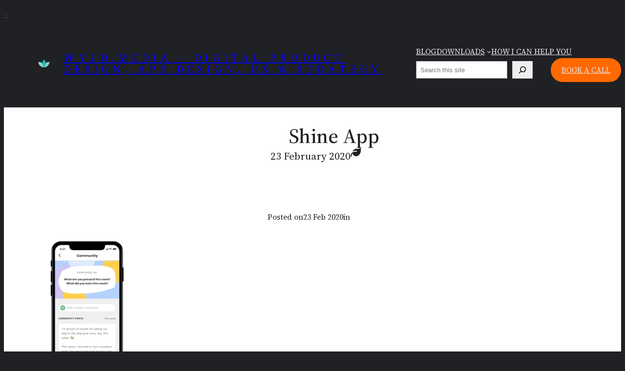

--- FILE ---
content_type: application/x-javascript; charset=utf-8
request_url: https://consent.cookiebot.com/77c91ea5-3597-4616-be22-6cb7af4ed85b/cc.js?renew=false&referer=wyld.media&dnt=false&init=false&culture=EN
body_size: 204
content:
if(console){var cookiedomainwarning='Error: The domain WYLD.MEDIA is not authorized to show the cookie banner for domain group ID 77c91ea5-3597-4616-be22-6cb7af4ed85b. Please add it to the domain group in the Cookiebot Manager to authorize the domain.';if(typeof console.warn === 'function'){console.warn(cookiedomainwarning)}else{console.log(cookiedomainwarning)}};

--- FILE ---
content_type: application/x-javascript
request_url: https://consentcdn.cookiebot.com/consentconfig/77c91ea5-3597-4616-be22-6cb7af4ed85b/wyld.media/configuration.js
body_size: 500
content:
CookieConsent.configuration.tags.push({id:47381892,type:"script",tagID:"",innerHash:"",outerHash:"",tagHash:"12457522415536",url:"https://consent.cookiebot.com/uc.js",resolvedUrl:"https://consent.cookiebot.com/uc.js",cat:[1]});CookieConsent.configuration.tags.push({id:47381909,type:"iframe",tagID:"",innerHash:"",outerHash:"",tagHash:"8941595655168",url:"https://open.spotify.com/embed/episode/0ZonfJxxTij10guPqt8WiQ?utm_source=generator&theme=0",resolvedUrl:"https://open.spotify.com/embed/episode/0ZonfJxxTij10guPqt8WiQ?utm_source=generator&theme=0",cat:[4]});CookieConsent.configuration.tags.push({id:47381910,type:"script",tagID:"",innerHash:"",outerHash:"",tagHash:"88988578201",url:"https://stats.wp.com/w.js?ver=202318",resolvedUrl:"https://stats.wp.com/w.js?ver=202318",cat:[3,4,5]});CookieConsent.configuration.tags.push({id:47381913,type:"script",tagID:"",innerHash:"",outerHash:"",tagHash:"14929809753347",url:"https://cdn.usefathom.com/script.js",resolvedUrl:"https://cdn.usefathom.com/script.js",cat:[3]});CookieConsent.configuration.tags.push({id:47381916,type:"script",tagID:"",innerHash:"",outerHash:"",tagHash:"17445491231214",url:"https://wyldmedia.ck.page/83c2e6317e/index.js",resolvedUrl:"https://wyldmedia.ck.page/83c2e6317e/index.js",cat:[1,4]});CookieConsent.configuration.tags.push({id:47381917,type:"script",tagID:"",innerHash:"",outerHash:"",tagHash:"7091728579976",url:"",resolvedUrl:"",cat:[3]});CookieConsent.configuration.tags.push({id:47381919,type:"script",tagID:"",innerHash:"",outerHash:"",tagHash:"6979322418647",url:"https://wyld.media/wp-content/plugins/gutena-testimonial/build/view.js?ver=f0790a74e2a57ea93efb",resolvedUrl:"https://wyld.media/wp-content/plugins/gutena-testimonial/build/view.js?ver=f0790a74e2a57ea93efb",cat:[1,3]});CookieConsent.configuration.tags.push({id:47381924,type:"script",tagID:"",innerHash:"",outerHash:"",tagHash:"8906406425325",url:"https://c0.wp.com/p/jetpack/12.1/_inc/build/sharedaddy/sharing.min.js",resolvedUrl:"https://c0.wp.com/p/jetpack/12.1/_inc/build/sharedaddy/sharing.min.js",cat:[4]});CookieConsent.configuration.tags.push({id:47381928,type:"script",tagID:"",innerHash:"",outerHash:"",tagHash:"13569471095351",url:"https://platform.twitter.com/widgets.js",resolvedUrl:"https://platform.twitter.com/widgets.js",cat:[4]});CookieConsent.configuration.tags.push({id:47381929,type:"iframe",tagID:"",innerHash:"",outerHash:"",tagHash:"3935337199431",url:"https://anchor.fm/moodthy/embed/episodes/The-Burnout-Industry-e92b0k/a-a12050s",resolvedUrl:"https://anchor.fm/moodthy/embed/episodes/The-Burnout-Industry-e92b0k/a-a12050s",cat:[1,2,3,4,5]});CookieConsent.configuration.tags.push({id:47381931,type:"script",tagID:"",innerHash:"",outerHash:"",tagHash:"7053576556620",url:"",resolvedUrl:"",cat:[5]});